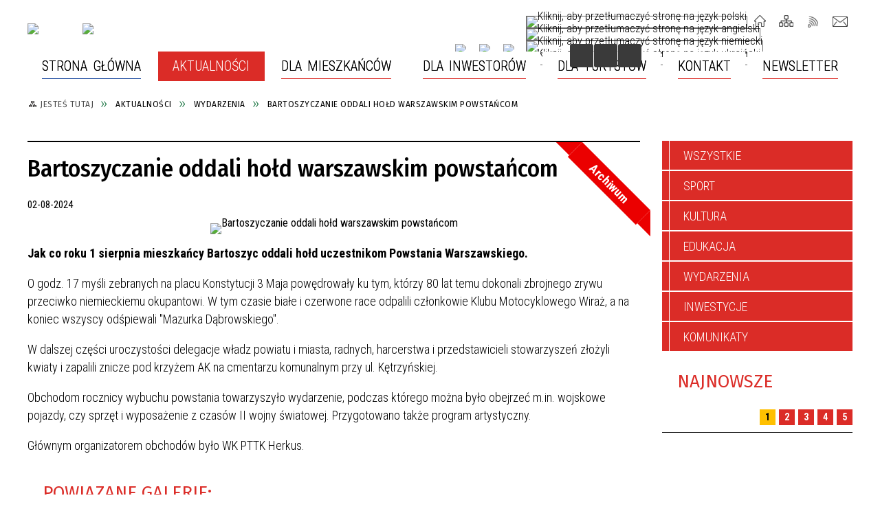

--- FILE ---
content_type: text/html; charset=utf-8
request_url: https://bartoszyce.pl/aktualnosc-956-bartoszyczanie_oddali_hold_warszawskim.html
body_size: 17972
content:
<!DOCTYPE html>
<html lang="pl"  itemscope="itemscope" itemtype="http://schema.org/WebPage" xmlns="http://www.w3.org/1999/xhtml">
    <head>
        <!-- METAS - - - - - - - - - - - - - - - - - - - - - - - - - - - - - -->
        <title itemprop="name">Bartoszyczanie oddali hołd warszawskim powstańcom - Aktualności - UM Bartoszyce</title>
<meta http-equiv="Content-Type" content="text/html; charset=utf-8">
	<meta name="title" content="Bartoszyczanie oddali hołd warszawskim powstańcom - Aktualności - UM Bartoszyce">
	<meta name="description" content="UM Bartoszyce">
	<meta name="keywords" content="UM Bartoszyce">
	<meta name="author" content="CONCEPT Intermedia www.sam3.pl">
	<meta name="robots" content="index, follow">
        <meta name="viewport" content="width=device-width" >        
        
        <!-- EXTERNALS - - - - - - - - - - - - - - - - - - - - - - - - - - - -->		
        <link rel="shortcut icon" href="/themes/skin_01/images/favicon.ico" >
        <link rel="alternate" type="application/rss+xml"  title="RSS 2.0" href="https://bartoszyce.pl/aktualnosci.xml">
		
		

		
        	<link rel="stylesheet" type="text/css" media="all" href="/themes/skin_01/css/common.css">
	<link rel="stylesheet" type="text/css" media="all" href="/css/concept.gallery.css">
	<link rel="stylesheet" type="text/css" media="all" href="/css/_global.css">
	<link rel="stylesheet" type="text/css" media="screen" href="/wcag_video_player/ableplayer.min.css">
	<link rel="stylesheet" type="text/css" media="all" href="/css/icons_library.css">
	<link rel="stylesheet" type="text/css" media="screen" href="/css/smoothness/jquery-ui-1.9.2.custom.min.css">
	<link rel="stylesheet" type="text/css" media="screen" href="/js/fancyBox/jquery.fancybox.css">
	<link rel="stylesheet" type="text/css" media="print" href="/css/print_strona.css">
	<link rel="stylesheet" type="text/css" media="all" href="/themes/skin_01/css/responsive.css">
	<link rel="stylesheet" type="text/css" media="all" href="/themes/skin_01/css/_multisite.css">
	<link rel="stylesheet" type="text/css" media="all" href="/css/concept-carousel.css">
	<link rel="stylesheet" type="text/css" media="screen" href="/themes/skin_01/css/custom_styles/glowny_custom_styles.css">

        <!-- JAVASCRIPTS - - - - - - - - - - - - - - - - - - - - - - - - - - -->
                <script src="/js/jquery/jquery-1.12.4.min.js"></script>
        <script src="/js/jquery/jquery-3.1.1.min.js"></script>
        <script src="/js/jquery/jquery-ui-1.9.2.custom.min.js"></script>
        <script src="/js/hammer.min.js"></script>
        <script src="/js/jquery/jquery.ui.datepicker.min.js"></script> 
        <script src="/js/jquery/jquery-ui-timepicker-addon.min.js"></script> 
        
        <script>
//<![CDATA[
document.write("<style>.zajawka { visibility: hidden; }</style>");
//]]>
</script>
        <!-- cdn for modernizr, if you haven't included it already -->
        <!-- script src="http://cdn.jsdelivr.net/webshim/1.12.4/extras/modernizr-custom.js"></script -->
        <!-- polyfiller file to detect and load polyfills -->
        <!-- script src="http://cdn.jsdelivr.net/webshim/1.12.4/polyfiller.js"></script -->

        

        <script>
        function get_upload_image_size(dimension)
        {
        if($dimension == 'x')
        return 277;
        else
        return 185;
        }
        </script>
        
        <script src="https://maps.googleapis.com/maps/api/js?v=3&amp;key=AIzaSyCjjJJQ3HLheV5IPQiCCWvME2ktgzS_UJE&amp;language=pl&amp;libraries=places,visualization,geometry"></script>
<script src="/js/../themes/skin_01/js/multisite.js"></script>
<script src="/js/menu.min.js"></script>
<script src="/js/functions.js"></script>
<script src="/js/jquery/concept-rotator.js"></script>
<script src="/js/jquery/jquery.easing.1.3.js"></script>
<script src="/js/gsap/TweenMax.min.js"></script>
<script src="/js/gsap/plugins/ScrollToPlugin.min.js"></script>
<script src="/js/gsap/plugins/CSSPlugin.min.js"></script>
<script src="/js/gsap/easing/EasePack.min.js"></script>
<script src="/js/concept.gallery.js?ver=3.0"></script>
<script src="/js/akceslab-ytplayer.js"></script>
<script src="/wcag_video_player/ableplayer.min.js"></script>
<script src="/wcag_video_player/thirdparty/js.cookie.js"></script>
<script src="/js/concept_carousel_v1_0.js"></script>
		
        <meta name=”deklaracja-dostępności” content=”/deklaracja_dostepnosci.html”>
    </head>
        
	<body class="module-aktualnosci action-show">
       
                <div class="page_title" style="display: none">
            UM Bartoszyce - bartoszyce.pl
<br><span class="data">Wygenerowano:&nbsp;24-01-2026</span>        </div>
        
        <h1 hidden>UM Bartoszyce - bartoszyce.pl
</h1>

        <div id="page_content">       
            <div id="overlay" onclick="clear_other_mobile_active_elements();toggle_body_overflow();"></div>
            <div id="page_container">                <table role="presentation" id="table_1" class="sekcja-paneli" style="width: 100%;">
<tbody>	<tr>
		<td id="PAN_HEAD" class="panel">
			<div>
<div class="wcag_links">
	<div class="links">
		<div class="hidden">
			<a href="#content" data-offset="-300" class="scroll_to">Przejdź do treści</a>
		</div>
		
		<div class="hidden"><div tabindex="0" onclick="jQuery('body').scrollTo('*[id^=\'search_comn_\']'); jQuery('*[id^=\'search_comn_\']').val('').focus();">Przejdź do Wyszukiwarki</div></div>
		<div class="hidden"><a class="mapa_strony" tabindex="0" href="/mapa_strony.html">Przejdź do mapy strony</a></div>
		<div class="hidden"><div tabindex="0" onclick="jQuery('body').scrollTo('*[id^=\'mainMenu_\']'); jQuery(':focusable', jQuery('*[id^=\'mainMenu_\']'))[0].focus();">Przejdź do Menu</div></div>
	</div>
</div>

<script>
	jQuery('.scroll_to').css('cursor' , 'pointer').click(function () {
	var target = jQuery(this).attr('href');
	jQuery('html, body').animate({
	scrollTop: jQuery(target).offset().top -140
	}, 1000);
	});
</script>



        
	

    <div class="miejsce-banerowe logo_w_naglowku " >
        <div class="pole-banerowe noprint" style="flex-grow: 1; " >
<a href="/" target="_self"><img src="/uploads/pub/img_files/img_15159/9e4a1259e193af6f49b3ef8fe99db8c60809da91.png" alt="logo w nagłówku" loading="lazy" title="" onclick="jQuery.ajax({
	type:'POST',
	url:'/banery/click/id/15159.html',
	dataType:'html'})"><span class="baner_title" style="display:none;">logo w nagłówku</span></a></div>
<div class="pole-banerowe noprint" style="flex-grow: 1; " >
<a href="/strona-3905-bartoszyce_w_sieci_miast_cittaslow.html" target="_blank"><img src="/uploads/pub/img_files/img_15670/8f5e8c43c0db8dd849c3391858c571488f9d246d.png" alt="cittaslow - kliknięcie spowoduje otwarcie nowego okna" loading="lazy" title="" onclick="jQuery.ajax({
	type:'POST',
	url:'/banery/click/id/15670.html',
	dataType:'html'})"><span class="baner_title" style="display:none;">cittaslow</span></a></div>
        </div>




    <div class="miejsce-banerowe logo_respo " >
        <div class="pole-banerowe noprint" style="flex-grow: 1; " >
<a href="/" target="_self"><img src="/uploads/pub/img_files/img_15222/ff8399471d5deac4c72479f30b432fe1e36eefd2.png" alt="logo w responsywnej wersji" loading="lazy" title="" onclick="jQuery.ajax({
	type:'POST',
	url:'/banery/click/id/15222.html',
	dataType:'html'})"><span class="baner_title" style="display:none;">logo w responsywnej wersji</span></a></div>
        </div>


<div class="translate-bar component" >
    
    <div id="google-translation-flags" class="notranslate">
        <span class="polski" title="Polski" tabindex="0" data-lng="pl"><img alt="Kliknij, aby przetłumaczyć stronę na język polski" src="/images/admin//lang_icons/ico_pl.gif"></span>
        <span class="angielski" title="Angielski" tabindex="0" data-lng="en"><img alt="Kliknij, aby przetłumaczyć stronę na język angielski" src="/images/admin/lang_icons/ico_en.gif"></span>     
		<span class="niemiecki" title="Niemiecki" tabindex="0" data-lng="de"><img alt="Kliknij, aby przetłumaczyć stronę na język niemiecki" src="/images/admin/lang_icons/ico_de.gif"></span>  
		<span class="ukraiński" title="Ukraiński" tabindex="0" data-lng="ua"><img alt="Kliknij, aby przetłumaczyć stronę na język ukraiński" src="/images/admin/lang_icons/ico_ua.gif"></span>	
    </div>
    
    <script>
        jQuery('#google-translation-flags span').click(function() {
          var lang = jQuery(this).attr('class');
          
          var $frame = jQuery('div[id^="goog-gt-"][class*="skiptranslate"] + div + iframe');
          
//          if(lang != 'polski')
          {
            if (!$frame.size())
            {
                alert("Error: Could not find Google translate frame.");
                return false;
            }
            
            jQuery('html').attr('lang', jQuery(this).attr('data-lng'));
            
            $frame.contents().find('span.text:contains('+lang+')').get(0).click();
          }
//          else
//          {  
//              var $frame = jQuery('.goog-te-banner-frame:first');
//              if (!$frame.size())
//              {
//                  alert("Error: Could not find Google translate frame.");
//                  return false;
//              }
//
//              jQuery('html').attr('lang', 'pl');
//              $frame.contents().find('.goog-close-link').get(0).click();
//          }
          
          return false;
        });
		
		jQuery(window).on("load", function () {
			jQuery('.translate-bar.component').css('min-width','0px');
		});
		
    </script>
    
    <div id="google_translate_element"></div>
    <script>
        function googleTranslateElementInit() {
                        new google.translate.TranslateElement({pageLanguage: 'pl', includedLanguages: 'af,ar,az,be,bg,bn,ca,cs,cy,da,de,el,en,eo,es,et,eu,fa,fi,fr,ga,gl,gu,hi,hr,ht,hu,hy,id,is,it,iw,ja,ka,kn,ko,la,lt,lv,mk,ms,mt,nl,no,pt,pl,ro,ru,sk,sl,sq,sr,sv,sw,ta,te,th,tl,tr,uk,ur,vi,yi,zh-CN,zh-TW', layout: google.translate.TranslateElement.InlineLayout.SIMPLE, autoDisplay: false}, 'google_translate_element');
                    }
    </script>
    <script src="https://translate.google.com/translate_a/element.js?cb=googleTranslateElementInit"></script>

</div>

<div class="noprint pole-banerowe">
<div class="topMenu_infobar">
    <div class="links">     

      <a href="/" class="home">Strona Główna</a>
		
      <a href="/mapa_strony.html" class="mapa_strony">Mapa Strony</a>
      
       <a href="/aktualnosci.xml" class="rss">RSS</a>
							
      <a href="/kontakt.html" class="poczta">Kontakt</a>     
      
      <div class="cl" style="float: none; height: 0;"></div>
        
    </div>
</div>
</div>
<div class="clr"></div>

    <div class="miejsce-banerowe ikonki_spolecznosciowe_w_naglowku " >
        <div class="pole-banerowe noprint" style="flex-grow: 1; " >
<a href="https://www.youtube.com/@bartoszycepl" target="_self"><img src="/uploads/pub/img_files/img_15196/f2.png" alt="Youtube" loading="lazy" title="Youtube" onclick="jQuery.ajax({
	type:'POST',
	url:'/banery/click/id/15196.html',
	dataType:'html'})"><span class="baner_title" style="display:none;">Youtube</span></a></div>
<div class="pole-banerowe noprint" style="flex-grow: 1; " >
<a href="https://www.facebook.com/UrzadMiasta.bartoszyce" target="_self"><img src="/uploads/pub/img_files/img_15197/f4.png" alt="Facebook" loading="lazy" title="Facebook" onclick="jQuery.ajax({
	type:'POST',
	url:'/banery/click/id/15197.html',
	dataType:'html'})"><span class="baner_title" style="display:none;">Facebook</span></a></div>
<div class="pole-banerowe noprint" style="flex-grow: 1; " >
<a href="https://bip.bartoszyce.pl/" target="_self"><img src="/uploads/pub/img_files/img_15198/f5.png" alt="BIP" loading="lazy" title="BIP" onclick="jQuery.ajax({
	type:'POST',
	url:'/banery/click/id/15198.html',
	dataType:'html'})"><span class="baner_title" style="display:none;">BIP</span></a></div>
        </div>


<script>
    function toggleGlobalPause()
    {
        globalPause = !globalPause;
        jQuery("#hyperss .slide-image").toggleClass("stopped");
        jQuery(".stop-anim").toggleClass("play");

        var x = jQuery(".stop-anim").text();

        if (x == 'Wznów animacje') {
            jQuery(".stop-anim").text("Zatrzymaj animacje");
            jQuery(".stop-anim").attr("title", "Zatrzymaj animacje");
        } else {
            jQuery(".stop-anim").text("Wznów animacje");
            jQuery(".stop-anim").attr("title", "Wznów animacje");
        }
    }
</script>	

<div class="accesible" >
   <div class="stop-anim" title="Zatrzymaj animacje" tabindex="0" onclick="toggleGlobalPause();">Zatrzymaj animacje</div>
        <div class="wheelchair" title="Informacje o dostępności" onclick="location = ('https://bartoszyce.pl/strona-1-informacje_o_dostepnosci.html');"></div>
    <div class="deklaracja_dostep" title="Deklaracja dostępności" onclick="location = ('https://bartoszyce.pl/deklaracja_dostepnosci.html');"></div>
    <div class="deaf" title="Informacje dla niesłyszących" onclick="location = ('https://bartoszyce.pl/strona-2-informacje_dla_nieslyszacych.html');"></div>
    <div class="contrast" title="Informacje o kontraście" onclick="location = ('https://bartoszyce.pl/strona-3-informacja_o_kontrascie.html');"></div>
    </div>

<section class="component wyszukiwarka-wrapper " >

            <header class="belka hidden-wcag">
            <h2 class="title"><span>Wyszukiwarka</span></h2>
        </header>
    
    <div class="comn-wyszukiwarka" role="search">
        
        
        <div id="search_box_comn_srch_2d783548ae092c9659de31af7f63e3a6">
            <span class="warning show-delayed">Twoja przeglądarka nie obsługuje JavaScript</span>
        </div>

        <div class="cl"></div>
    </div>

    <script>
//<![CDATA[
jQuery.ajax({
	type:'POST',
	url:'/Common/getSearchAllForm/disp/none/hash_id/comn_srch_2d783548ae092c9659de31af7f63e3a6.html',
	dataType:'html',
	success:function(data, textStatus){jQuery('#search_box_comn_srch_2d783548ae092c9659de31af7f63e3a6').html(data);},
	complete:function(XMLHttpRequest, textStatus){wcagstinks(jQuery("#adv_form")); updateAdvSearchWidth(); jQuery("#adv_form");}})
//]]>
</script>
</section>
<div class="cl"></div>
<nav class="glowneMenu" data-component-name="comn_mainmenu" id="mainMenu_b53d693462f343a99defe6e140bf1371-wrapper" aria-labelledby="mainMenu_b53d693462f343a99defe6e140bf1371-label">   
    <h2 id="mainMenu_b53d693462f343a99defe6e140bf1371-label" class="hidden-wcag">Menu główne 0</h2>
    <div class="okazja_top2"></div>
    <div class="okazja_top3"></div>
            <ul class="mainMenu simplified" id="comn_b53d693462f343a99defe6e140bf1371">
         <li class="block block_nr_1" id="comn_b53d693462f343a99defe6e140bf1371_pos_1" data-color="#DB2C27">
<a target="_self" class="menu-level-1 no-submenu" style="color:#fff; border-color:#DB2C27; background: #DB2C27;" href="/"><span class="menu_select_left" style="background:#DB2C27;"></span><span class="menu_select_right" style="background:#DB2C27;"></span><span class="menu_select_bottom" style="background:#DB2C27;"></span><span style="background:#DB2C27;" class="tytul_menu">Strona główna</span></a>
</li> <li class="block block_nr_2" id="comn_b53d693462f343a99defe6e140bf1371_pos_2" data-color="#DB2C27">
<a target="_self" class="menu-level-1 no-submenu" style="color:#fff; border-color:#DB2C27; background: #DB2C27;" href="/aktualnosci-lista.html"><span class="menu_select_left" style="background:#DB2C27;"></span><span class="menu_select_right" style="background:#DB2C27;"></span><span class="menu_select_bottom" style="background:#DB2C27;"></span><span style="background:#DB2C27;" class="tytul_menu">Aktualności</span></a>
</li> <li class="block block_nr_3" id="comn_b53d693462f343a99defe6e140bf1371_pos_3" data-color="#DB2C27">
<a target="_self" class="menu-level-1 with-submenu" style="color:#fff; border-color:#DB2C27; background: #DB2C27;" href="/strona-2566-dla_mieszkancow.html"><span class="menu_select_left" style="background:#DB2C27;"></span><span class="menu_select_right" style="background:#DB2C27;"></span><span class="menu_select_bottom" style="background:#DB2C27;"></span><span style="background:#DB2C27;" class="tytul_menu">Dla Mieszkańców</span></a>
<span class="main-menu-toggler" onclick="mainMenuTogglePosition(this);"></span><div class="sub-block-menu js-display-none" style="height: 0; background: #DB2C27; border-color: #DB2C27; ">
<h2 style="border-bottom-color: #DB2C27;  background-color: #DB2C27; ">Dla Mieszkańców</h2>
<ul class="level-1-wrapper">
<li class="level-1" style="color:#fff; background-color: #DB2C27;"><a target="_self" class="menu-level-2" href="/strona-3687-wladze_miasta.html"><span class="label" style="background: #DB2C27; border-color: #DB2C27;" title=""></span>Władze Miasta</a></li><li class="level-1" style="color:#fff; background-color: #DB2C27; "><a target="_self" class="menu-level-2" href="/strona-3689-rada_miasta_bartoszyce.html"><span class="label" style="background: #DB2C27; border-color: #DB2C27;" title=""></span>Rada Miasta Bartoszyce</a></li><li class="level-1" style="color:#fff; background-color: #DB2C27; "><a target="_self" class="menu-level-2" href="/strona-3690-urzad_miasta_wydzialy_telefony.html"><span class="label" style="background: #DB2C27; border-color: #DB2C27;" title=""></span>Urząd Miasta (wydziały, telefony)</a></li><li class="level-1" style="color:#fff; background-color: #DB2C27; "><a target="_self" class="menu-level-2" href="/strona-3691-herb_miasta_flaga_patronat_burmistrza.html"><span class="label" style="background: #DB2C27; border-color: #DB2C27;" title=""></span>Herb miasta, flaga, Patronat Burmistrza</a></li><li class="level-1" style="color:#fff; background-color: #DB2C27; "><a target="_self" class="menu-level-2" href="/strona-3692-budzet_obywatelski.html"><span class="label" style="background: #DB2C27; border-color: #DB2C27;" title=""></span>Budżet Obywatelski</a></li><li class="level-1" style="color:#fff; background-color: #DB2C27; "><a target="_self" class="menu-level-2" href="/strona-3693-pozyskane_fundusze_zewnetrzne.html"><span class="label" style="background: #DB2C27; border-color: #DB2C27;" title=""></span>Pozyskane fundusze zewnętrzne</a></li><li class="level-1" style="color:#fff; background-color: #DB2C27; "><a target="_self" class="menu-level-2" href="/strona-3694-straz_miejska.html"><span class="label" style="background: #DB2C27; border-color: #DB2C27;" title=""></span>Straż Miejska</a></li><li class="level-1" style="color:#fff; background-color: #DB2C27; "><a target="_self" class="menu-level-2" href="/strona-3718-gospodarka_odpadami.html"><span class="label" style="background: #DB2C27; border-color: #DB2C27;" title=""></span>Gospodarka odpadami</a></li><li class="level-1" style="color:#fff; background-color: #DB2C27; "><a target="_self" class="menu-level-2" href="/strona-3695-ochrona_zwierzat.html"><span class="label" style="background: #DB2C27; border-color: #DB2C27;" title=""></span>Ochrona zwierząt</a></li><li class="level-1" style="color:#fff; background-color: #DB2C27; "><a target="_self" class="menu-level-2" href="/strona-3696-rzadowy_program_czyste_powietrze.html"><span class="label" style="background: #DB2C27; border-color: #DB2C27;" title=""></span>Rządowy Program „Czyste Powietrze”</a></li><li class="level-1" style="color:#fff; background-color: #DB2C27; "><a target="_self" class="menu-level-2" href="/strona-3697-cmentarze.html"><span class="label" style="background: #DB2C27; border-color: #DB2C27;" title=""></span>Cmentarze</a></li><li class="level-1" style="color:#fff; background-color: #DB2C27; "><a target="_self" class="menu-level-2" href="/strona-3698-honorowi_obywatele.html"><span class="label" style="background: #DB2C27; border-color: #DB2C27;" title=""></span>Honorowi Obywatele</a></li><li class="level-1" style="color:#fff; background-color: #DB2C27; "><a target="_self" class="menu-level-2" href="/strona-3699-zasluzeni_dla_miasta.html"><span class="label" style="background: #DB2C27; border-color: #DB2C27;" title=""></span>Zasłużeni dla Miasta</a></li><li class="level-1" style="color:#fff; background-color: #DB2C27; "><a target="_self" class="menu-level-2" href="/strona-3700-miasta_partnerskie.html"><span class="label" style="background: #DB2C27; border-color: #DB2C27;" title=""></span>Miasta partnerskie </a></li><li class="level-1" style="color:#fff; background-color: #DB2C27; "><a target="_self" class="menu-level-2" href="/strona-3713-inwestycje.html"><span class="label" style="background: #DB2C27; border-color: #DB2C27;" title=""></span>Inwestycje</a></li><li class="level-1" style="color:#fff; background-color: #DB2C27; "><a target="_self" class="menu-level-2" href="/strona-3821-organizacje_pozarzadowe.html"><span class="label" style="background: #DB2C27; border-color: #DB2C27;" title=""></span>Organizacje pozarządowe</a></li><li class="level-1" style="color:#fff; background-color: #DB2C27; "><a target="_self" class="menu-level-2" href="/strona-3822-gdzie_szukac_pomocy.html"><span class="label" style="background: #DB2C27; border-color: #DB2C27;" title=""></span>Gdzie szukać pomocy?</a></li><li class="level-1" style="color:#fff; background-color: #DB2C27; "><a target="_self" class="menu-level-2" href="/strona-3885-przyjecia_interesantow.html"><span class="label" style="background: #DB2C27; border-color: #DB2C27;" title=""></span>Przyjęcia interesantów</a></li><li class="level-1" style="color:#fff; background-color: #DB2C27; "><a target="_self" class="menu-level-2" href="/strona-3914-zarzadzanie_kryzysowe.html"><span class="label" style="background: #DB2C27; border-color: #DB2C27;" title=""></span>Zarządzanie Kryzysowe</a></li><li class="level-1" style="color:#fff; background-color: #DB2C27; "><a target="_self" class="menu-level-2" href="/strona-3915-ochrona_ludnosci_i_obrona_cywilna.html"><span class="label" style="background: #DB2C27; border-color: #DB2C27;" title=""></span>Ochrona ludności i obrona cywilna</a></li><li class="level-1" style="color:#fff; background-color: #DB2C27; "><a target="_self" class="menu-level-2" href="/strona-3921-kasa.html"><span class="label" style="background: #DB2C27; border-color: #DB2C27;" title=""></span>Kasa</a></li></ul><div tabindex="0" class="sub-menu-closer" id="submenu-closer-comn_b53d693462f343a99defe6e140bf1371_pos_3" style="color: #DB2C27; "></div></div>
                                        <script>
                        var el_comn_b53d693462f343a99defe6e140bf1371_pos_3 = document.getElementById("comn_b53d693462f343a99defe6e140bf1371_pos_3");
                        mouseMenuNavigation(el_comn_b53d693462f343a99defe6e140bf1371_pos_3, "comn_b53d693462f343a99defe6e140bf1371_pos_3", 1);
                    </script>
            
                    </li> <li class="block block_nr_4" id="comn_b53d693462f343a99defe6e140bf1371_pos_4" data-color="#DB2C27">
<a target="_self" class="menu-level-1 no-submenu" style="color:#fff; border-color:#DB2C27; background: #DB2C27;" href="/strona-3786-dla_inwestorow.html"><span class="menu_select_left" style="background:#DB2C27;"></span><span class="menu_select_right" style="background:#DB2C27;"></span><span class="menu_select_bottom" style="background:#DB2C27;"></span><span style="background:#DB2C27;" class="tytul_menu">Dla Inwestorów</span></a>
</li> <li class="block block_nr_5" id="comn_b53d693462f343a99defe6e140bf1371_pos_5" data-color="#DB2C27">
<a target="_self" class="menu-level-1 with-submenu" style="color:#fff; border-color:#DB2C27; background: #DB2C27;" href="/strona-13-dla_turystow.html"><span class="menu_select_left" style="background:#DB2C27;"></span><span class="menu_select_right" style="background:#DB2C27;"></span><span class="menu_select_bottom" style="background:#DB2C27;"></span><span style="background:#DB2C27;" class="tytul_menu">Dla Turystów</span></a>
<span class="main-menu-toggler" onclick="mainMenuTogglePosition(this);"></span><div class="sub-block-menu js-display-none" style="height: 0; background: #DB2C27; border-color: #DB2C27; ">
<h2 style="border-bottom-color: #DB2C27;  background-color: #DB2C27; ">Dla Turystów</h2>
<ul class="level-1-wrapper">
<li class="level-1" style="color:#fff; background-color: #DB2C27;"><a target="_self" class="menu-level-2" href="/strona-3705-warto_zobaczyc.html"><span class="label" style="background: #DB2C27; border-color: #DB2C27;" title=""></span>Warto zobaczyć</a></li><li class="level-1" style="color:#fff; background-color: #DB2C27; "><a target="_self" class="menu-level-2" href="/strona-3706-splywy_rzeka_lyna.html"><span class="label" style="background: #DB2C27; border-color: #DB2C27;" title=""></span>Spływy rzeką Łyną</a></li><li class="level-1" style="color:#fff; background-color: #DB2C27; "><a target="_self" class="menu-level-2" href="/strona-3707-turystyka_rowerowa.html"><span class="label" style="background: #DB2C27; border-color: #DB2C27;" title=""></span>Turystyka rowerowa</a></li><li class="level-1" style="color:#fff; background-color: #DB2C27; "><a target="_self" class="menu-level-2" href="/strona-3708-gdzie_spac.html"><span class="label" style="background: #DB2C27; border-color: #DB2C27;" title=""></span>Gdzie spać?</a></li><li class="level-1" style="color:#fff; background-color: #DB2C27; "><a target="_self" class="menu-level-2" href="/strona-3709-gdzie_zjesc.html"><span class="label" style="background: #DB2C27; border-color: #DB2C27;" title=""></span>Gdzie zjeść?</a></li><li class="level-1" style="color:#fff; background-color: #DB2C27; "><a target="_self" class="menu-level-2" href="/strona-3710-rys_historyczny.html"><span class="label" style="background: #DB2C27; border-color: #DB2C27;" title=""></span>Rys historyczny</a></li><li class="level-1" style="color:#fff; background-color: #DB2C27; "><a target="_self" class="menu-level-2" href="/strona-3712-miasto_trzech_kultur.html"><span class="label" style="background: #DB2C27; border-color: #DB2C27;" title=""></span>Miasto Trzech Kultur</a></li><li class="level-1" style="color:#fff; background-color: #DB2C27; "><a target="_self" class="menu-level-2" href="/strona-3860-bartoszyckie_centrum_informacji.html"><span class="label" style="background: #DB2C27; border-color: #DB2C27;" title=""></span>Bartoszyckie Centrum Informacji Turystycznej</a></li><li class="level-1" style="color:#fff; background-color: #DB2C27; "><a target="_self" class="menu-level-2" href="/strona-3905-bartoszyce_w_sieci_miast_cittaslow.html"><span class="label" style="background: #DB2C27; border-color: #DB2C27;" title=""></span>Bartoszyce w sieci miast Cittaslow</a></li></ul><div tabindex="0" class="sub-menu-closer" id="submenu-closer-comn_b53d693462f343a99defe6e140bf1371_pos_5" style="color: #DB2C27; "></div></div>
                                        <script>
                        var el_comn_b53d693462f343a99defe6e140bf1371_pos_5 = document.getElementById("comn_b53d693462f343a99defe6e140bf1371_pos_5");
                        mouseMenuNavigation(el_comn_b53d693462f343a99defe6e140bf1371_pos_5, "comn_b53d693462f343a99defe6e140bf1371_pos_5", 1);
                    </script>
            
                    </li> <li class="block block_nr_6" id="comn_b53d693462f343a99defe6e140bf1371_pos_6" data-color="#DB2C27">
<a target="_self" class="menu-level-1 no-submenu" style="color:#fff; border-color:#DB2C27; background: #DB2C27;" href="/strona-2556-kontakt.html"><span class="menu_select_left" style="background:#DB2C27;"></span><span class="menu_select_right" style="background:#DB2C27;"></span><span class="menu_select_bottom" style="background:#DB2C27;"></span><span style="background:#DB2C27;" class="tytul_menu">Kontakt</span></a>
</li> <li class="block block_nr_7" id="comn_b53d693462f343a99defe6e140bf1371_pos_7" data-color="#DB2C27">
<a target="_self" class="menu-level-1 no-submenu" style="color:#fff; border-color:#DB2C27; background: #DB2C27;" href="/newsletter.html"><span class="menu_select_left" style="background:#DB2C27;"></span><span class="menu_select_right" style="background:#DB2C27;"></span><span class="menu_select_bottom" style="background:#DB2C27;"></span><span style="background:#DB2C27;" class="tytul_menu">Newsletter</span></a>
</li>        </ul>
		
		                <script>
//<![CDATA[
                var candidate = document.getElementById('comn_b53d693462f343a99defe6e140bf1371_pos_2');
                candidate.className += ' sel';
        
//]]>
</script>                <script>
//<![CDATA[
window.onscroll = function() { menuDocking("comn_b53d693462f343a99defe6e140bf1371");}; 
//]]>
</script><script>
//<![CDATA[
window.onresize = function() { menuDocking("comn_b53d693462f343a99defe6e140bf1371");}; 
//]]>
</script> 		
    </nav>
<div class="cl"></div>			</div>
		</td>
	</tr>
	<tr>
		<td id="PAN_HEAD_2" class="panel">
			<div>
<nav class="navigator" id="breadcrumbs" aria-labelledby="breadcrumbs-label">
    <h2 id="breadcrumbs-label" class="hidden-wcag">Breadcrumbs</h2>
    
    <ul itemscope itemtype="http://schema.org/BreadcrumbList">
        
    <li itemprop="itemListElement" itemscope itemtype="http://schema.org/ListItem"><a class="navigator_home" property="item" typeof="WebPage" itemprop="item" itemtype="https://schema.org/Thing" itemscope="itemscope" href="/mapa_strony.html"><span itemprop="name">Jesteś tutaj</span></a><meta itemprop="position" content="1"></li><li itemprop="itemListElement" itemscope itemtype="http://schema.org/ListItem"><a property="item" typeof="WebPage" itemprop="item" itemtype="https://schema.org/Thing" itemscope="itemscope" href="/aktualnosci-lista.html"><span itemprop="name">Aktualności</span></a><meta itemprop="position" content="2"></li><li itemprop="itemListElement" itemscope itemtype="http://schema.org/ListItem"><a property="item" typeof="WebPage" itemprop="item" itemtype="https://schema.org/Thing" itemscope="itemscope" href="/aktualnosci-236-wydarzenia.html"><span itemprop="name">Wydarzenia</span></a><meta itemprop="position" content="3"></li><li itemprop="itemListElement" itemscope itemtype="http://schema.org/ListItem"><a property="item" typeof="WebPage" itemprop="item" itemtype="https://schema.org/Thing" itemscope="itemscope" href="/aktualnosc-956-bartoszyczanie_oddali_hold_warszawskim.html"><span itemprop="name">Bartoszyczanie oddali hołd warszawskim powstańcom</span></a><meta itemprop="position" content="4"></li>        
    </ul>

</nav>


    <div class="miejsce-banerowe baner_pod_navigatorem puste" >
                </div>


			</div>
		</td>
	</tr>
</tbody></table>
<table role="presentation" id="table_2" class="sekcja-paneli" style="width: 100%;">
<tbody>	<tr>
		<td id="PAN_1" class="panel">
			<div>


    <div class="miejsce-banerowe baner_w_centralnym_panelu_na_gorze puste" >
                </div>


				<div id='content'><div class="messages">
            
    
    
    </div>

<article itemscope itemtype="http://schema.org/NewsArticle" itemid="news-956">

    <meta itemprop="description" content="Jak co roku 1 sierpnia mieszkańcy Bartoszyc oddali hołd uczestnikom Powstania Warszawskiego. O godz. 17 myśli zebranych na placu Konstytucji 3 Maja powędrowały ku tym, którzy 80 lat temu dokonali zbrojnego zrywu przeciwko niemieckiemu okupantowi.">
    <meta itemprop="datePublished" content="2024-08-02T08:30:36+02:00">

    <header>

        <span class="etykieta_zajawka">
            <span class="label" style="background: #DB2C27; border-color: #DB2C27;" title=""></span>        </span>	

        <h2 class="title" itemprop="headline">
            Bartoszyczanie oddali hołd warszawskim powstańcom        </h2>
    </header>

    
    <span class="info"><strong aria-hidden="true" class="date" title="Data publikacji">02-08-2024</strong><strong class="hidden-wcag" >Data publikacji, 02-08-2024</strong><span class="info_seperator" aria-hidden="true">,</span> <strong aria-hidden="true" class="author" title="Autor">Grzegorz  Kwakszys</strong><strong class="hidden-wcag" >Autor, Grzegorz  Kwakszys</strong><span class="info_seperator" aria-hidden="true">,</span> <strong aria-hidden="true" class="views" title="Liczba wyświetleń">1290</strong><strong class="hidden-wcag" >Ilość wyświetleń, 1290</strong></span>                    

                
			<span class="grafika_tresc" style="max-width:891px">           
				<a class="fancybox" href="/uploads/pub/news/news_956/zajawki/654934dca1889ffb159312b785129fd3de3144af.jpg"><img alt="Bartoszyczanie oddali hołd warszawskim powstańcom" style="max-width: 891px; height: auto;" itemprop="image" src="https://bartoszyce.pl/uploads/pub/news/news_956/zajawki/normal_654934dca1889ffb159312b785129fd3de3144af.jpg"></a>				
									<div class="article-archived">Archiwum</div>
								
			</span>
		
    <div class="tresc" itemprop="articleBody">
        <p><strong>Jak co roku 1 sierpnia mieszkańcy Bartoszyc oddali hołd uczestnikom Powstania Warszawskiego.</strong></p>
<p>O godz. 17 myśli zebranych na placu Konstytucji 3 Maja powędrowały ku tym, kt&oacute;rzy 80 lat temu dokonali zbrojnego zrywu przeciwko niemieckiemu okupantowi. W tym czasie białe i czerwone race odpalili członkowie Klubu Motocyklowego Wiraż, a na koniec wszyscy odśpiewali "Mazurka Dąbrowskiego".</p>
<p>W dalszej części uroczystości delegacje władz powiatu i miasta, radnych, harcerstwa i przedstawicieli stowarzyszeń złożyli kwiaty i zapalili znicze pod krzyżem AK na cmentarzu komunalnym przy ul. Kętrzyńskiej.</p>
<p>Obchodom rocznicy wybuchu powstania towarzyszyło wydarzenie, podczas kt&oacute;rego można było obejrzeć m.in. wojskowe pojazdy, czy sprzęt i wyposażenie z czas&oacute;w II wojny światowej. Przygotowano także program artystyczny.</p>
<p>Gł&oacute;wnym organizatorem obchod&oacute;w było WK PTTK Herkus.</p>    </div>

    <aside class="left" style="max-width:100%;">
        
    <section class="powiazane" data-component-name="galp_powiazane_galerie" id="galp_d8b5fb6ddaadcabbe745b8333a46a5e5"> 

        <header class="belka">
            <h2 class="title">
                <span>Powiązane galerie:</span>
            </h2>
        </header>

        <ul class="powiazane-galerie-list"><li class="powiazane-galerie-wrapper"><h3><a href="/galerie-367-obchody_w_bartoszycach_80_rocznicy.html">Obchody w Bartoszycach 80. rocznicy wybuchu Powstania Warszawskiego</a></h3><div class="galeria-wstrzyknieta">    
    <p class="gal-inj tiles">
        <span id="g_367_6969" class="concept-gallery">
                
                            <img class="itemGallery concept-gallery-properties" src="/images-design/concept_gallery-icon-tinymce-tiles.jpg" alt="Obchody w Bartoszycach 80. rocznicy wybuchu Powstania Warszawskiego" title="Obchody w Bartoszycach 80. rocznicy wybuchu Powstania Warszawskiego" data-mce-params="gallery:367;type:tiles;preview:0;rowLimit:0;thumbHeight:185;thumbWidth:0;salt:6969;alignThumbnails:justify;inlineSlideshowPhotoFormat:1;thumbnailTitles:hidden;view_id:4;inj_slideshow_time:10;inj_slideshow_start:false;inj_gal_gname:false;inj_gal_fname:false;prefix:mini" >
                            
                            <span class="preloaded-photos">                    
                <!--<ul class="preloaded-photos">-->
                                        <!--<li>-->
                        <img style="max-width: 277px; max-height: 185px; " alt="" src="/uploads/pub/galp/gal_367/media/mini_3862571f444d5230c7cb1030dec5086974f0e09b.jpg">                    <!--</li>-->
                                        <!--<li>-->
                        <img style="max-width: 277px; max-height: 185px; " alt="" src="/uploads/pub/galp/gal_367/media/mini_79320d116daf0cb9f31b23c6fce287bca0885b2c.jpg">                    <!--</li>-->
                                        <!--<li>-->
                        <img style="max-width: 277px; max-height: 185px; " alt="" src="/uploads/pub/galp/gal_367/media/mini_26dcca8af93e85b0b9babfa655ca19f8ef90518f.jpg">                    <!--</li>-->
                                        <!--<li>-->
                        <img style="max-width: 277px; max-height: 185px; " alt="" src="/uploads/pub/galp/gal_367/media/mini_037c3532f171c2c8b4152207fa2eb71a21168e70.jpg">                    <!--</li>-->
                                        <!--<li>-->
                        <img style="max-width: 277px; max-height: 185px; " alt="" src="/uploads/pub/galp/gal_367/media/mini_cc274625e2715020855b8a292977f479bd7c1005.jpg">                    <!--</li>-->
                                        <!--<li>-->
                        <img style="max-width: 277px; max-height: 185px; " alt="" src="/uploads/pub/galp/gal_367/media/mini_b41f3c8615062b9c9b77c8d0ae50fe395ccec6f7.jpg">                    <!--</li>-->
                                        <!--<li>-->
                        <img style="max-width: 277px; max-height: 185px; " alt="" src="/uploads/pub/galp/gal_367/media/mini_e94df3d68b0fc31078f40d43da5f33db56593d83.jpg">                    <!--</li>-->
                                        <!--<li>-->
                        <img style="max-width: 277px; max-height: 185px; " alt="" src="/uploads/pub/galp/gal_367/media/mini_688895680383c46713bf4389c43718e604714335.jpg">                    <!--</li>-->
                                        <!--<li>-->
                        <img style="max-width: 277px; max-height: 185px; " alt="" src="/uploads/pub/galp/gal_367/media/mini_da1efb09ceb3500f3d8f9a0f25162669ea21f042.jpg">                    <!--</li>-->
                                        <!--<li>-->
                        <img style="max-width: 277px; max-height: 185px; " alt="" src="/uploads/pub/galp/gal_367/media/mini_ba888bebb4c238a625430ff1676993faed343203.jpg">                    <!--</li>-->
                                        <!--<li>-->
                        <img style="max-width: 277px; max-height: 185px; " alt="" src="/uploads/pub/galp/gal_367/media/mini_48377c72840be56170edb8cb6304477616cd1b23.jpg">                    <!--</li>-->
                                        <!--<li>-->
                        <img style="max-width: 277px; max-height: 185px; " alt="" src="/uploads/pub/galp/gal_367/media/mini_afc12c40156b2addfdd6876affea0126bc3eee62.jpg">                    <!--</li>-->
                                        <!--<li>-->
                        <img style="max-width: 277px; max-height: 185px; " alt="" src="/uploads/pub/galp/gal_367/media/mini_5148b9294e64c888c626a346d873c6935530f6ee.jpg">                    <!--</li>-->
                                        <!--<li>-->
                        <img style="max-width: 277px; max-height: 185px; " alt="" src="/uploads/pub/galp/gal_367/media/mini_3d290cf90979782530fea25acefc1673636a0a33.jpg">                    <!--</li>-->
                                        <!--<li>-->
                        <img style="max-width: 277px; max-height: 185px; " alt="" src="/uploads/pub/galp/gal_367/media/mini_0d31ece543a6eba02b238c3760a105847f996164.jpg">                    <!--</li>-->
                                        <!--<li>-->
                        <img style="max-width: 277px; max-height: 185px; " alt="" src="/uploads/pub/galp/gal_367/media/mini_61ce004545bd1f5adc06154a5ef07d5f628e84c6.jpg">                    <!--</li>-->
                                        <!--<li>-->
                        <img style="max-width: 277px; max-height: 185px; " alt="" src="/uploads/pub/galp/gal_367/media/mini_37b9dfca0ba068667cca1c3b694c809082c1e5f8.jpg">                    <!--</li>-->
                                        <!--<li>-->
                        <img style="max-width: 277px; max-height: 185px; " alt="" src="/uploads/pub/galp/gal_367/media/mini_4e99bac469d1e8cfc3fe75ad696639267ffbe49c.jpg">                    <!--</li>-->
                                        <!--<li>-->
                        <img style="max-width: 277px; max-height: 185px; " alt="" src="/uploads/pub/galp/gal_367/media/mini_a242a7122035cc40c3763f47a69c2a8160628d16.jpg">                    <!--</li>-->
                                        <!--<li>-->
                        <img style="max-width: 277px; max-height: 185px; " alt="" src="/uploads/pub/galp/gal_367/media/mini_416d000254744be5135886439ab7f8e5ec6a5da7.jpg">                    <!--</li>-->
                                        <!--<li>-->
                        <img style="max-width: 277px; max-height: 185px; " alt="" src="/uploads/pub/galp/gal_367/media/mini_702a1779e167015b844fa43bfb135bb2884aa791.jpg">                    <!--</li>-->
                                        <!--<li>-->
                        <img style="max-width: 277px; max-height: 185px; " alt="" src="/uploads/pub/galp/gal_367/media/mini_f37946c88c74f85f7e831dc236246eb48acdbb13.jpg">                    <!--</li>-->
                                        <!--<li>-->
                        <img style="max-width: 277px; max-height: 185px; " alt="" src="/uploads/pub/galp/gal_367/media/mini_36f626132f50d646353c3641338ba6e301ccfb23.jpg">                    <!--</li>-->
                                        <!--<li>-->
                        <img style="max-width: 277px; max-height: 185px; " alt="" src="/uploads/pub/galp/gal_367/media/mini_1b8f4895da996417e32f1a45d9044b7f1c1ca5e8.jpg">                    <!--</li>-->
                                        <!--<li>-->
                        <img style="max-width: 277px; max-height: 185px; " alt="" src="/uploads/pub/galp/gal_367/media/mini_8526fba1e236a384d053b45ceb3c4a98b7018471.jpg">                    <!--</li>-->
                                        <!--<li>-->
                        <img style="max-width: 277px; max-height: 185px; " alt="" src="/uploads/pub/galp/gal_367/media/mini_370bef3e6106366e326c1303c5cf4b49b39a69fe.jpg">                    <!--</li>-->
                                        <!--<li>-->
                        <img style="max-width: 277px; max-height: 185px; " alt="" src="/uploads/pub/galp/gal_367/media/mini_7b9d98d13f76b8029b9cd135b15445e2fed83305.jpg">                    <!--</li>-->
                                        <!--<li>-->
                        <img style="max-width: 277px; max-height: 185px; " alt="" src="/uploads/pub/galp/gal_367/media/mini_59f8f972e58a6cb020cfbf6931eebc27f19acf0a.jpg">                    <!--</li>-->
                                        <!--<li>-->
                        <img style="max-width: 277px; max-height: 185px; " alt="" src="/uploads/pub/galp/gal_367/media/mini_5e8796f893275c09ec3aa7e766df3a71123365c1.jpg">                    <!--</li>-->
                                        <!--<li>-->
                        <img style="max-width: 277px; max-height: 185px; " alt="" src="/uploads/pub/galp/gal_367/media/mini_ba6a29f1145af653b090450d107b1162b0e1b5a8.jpg">                    <!--</li>-->
                                        <!--<li>-->
                        <img style="max-width: 277px; max-height: 185px; " alt="" src="/uploads/pub/galp/gal_367/media/mini_6f42b3e313e50ff682be4b0419743d70f7954577.jpg">                    <!--</li>-->
                                        <!--<li>-->
                        <img style="max-width: 277px; max-height: 185px; " alt="" src="/uploads/pub/galp/gal_367/media/mini_a6fbd660a1c29806544ae1ec229093fec99b0e87.jpg">                    <!--</li>-->
                                        <!--<li>-->
                        <img style="max-width: 277px; max-height: 185px; " alt="" src="/uploads/pub/galp/gal_367/media/mini_b0e60f8ac5e34c60afd05ab1f3d8d0d2cd8e63ee.jpg">                    <!--</li>-->
                                        <!--<li>-->
                        <img style="max-width: 277px; max-height: 185px; " alt="" src="/uploads/pub/galp/gal_367/media/mini_ad8e7e79a4ff711484964f7fa39523aa6a9433c2.jpg">                    <!--</li>-->
                                        <!--<li>-->
                        <img style="max-width: 277px; max-height: 185px; " alt="" src="/uploads/pub/galp/gal_367/media/mini_cdfcd7bde0fa7689ef1b0bc48111f34c0eb50358.jpg">                    <!--</li>-->
                                        <!--<li>-->
                        <img style="max-width: 277px; max-height: 185px; " alt="" src="/uploads/pub/galp/gal_367/media/mini_e8ff53894c95ef3c8bc8a5e2ba31d01fdbff4264.jpg">                    <!--</li>-->
                                        <!--<li>-->
                        <img style="max-width: 277px; max-height: 185px; " alt="" src="/uploads/pub/galp/gal_367/media/mini_622e874407417fdbc85149eafd2842903c313525.jpg">                    <!--</li>-->
                                        <!--<li>-->
                        <img style="max-width: 277px; max-height: 185px; " alt="" src="/uploads/pub/galp/gal_367/media/mini_7932a555a5db62aa49adea2a5285ad694a34de58.jpg">                    <!--</li>-->
                                        <!--<li>-->
                        <img style="max-width: 277px; max-height: 185px; " alt="" src="/uploads/pub/galp/gal_367/media/mini_99d70f639d5d9a7359ad3e6733465709614a4cb4.jpg">                    <!--</li>-->
                                        <!--<li>-->
                        <img style="max-width: 277px; max-height: 185px; " alt="" src="/uploads/pub/galp/gal_367/media/mini_9aa12306b3e9219bd53890bc19e79a9598430914.jpg">                    <!--</li>-->
                                        <!--<li>-->
                        <img style="max-width: 277px; max-height: 185px; " alt="" src="/uploads/pub/galp/gal_367/media/mini_c0fd9a4c39e0c75018e25c615bf27f5d076ba2c5.jpg">                    <!--</li>-->
                                        <!--<li>-->
                        <img style="max-width: 277px; max-height: 185px; " alt="" src="/uploads/pub/galp/gal_367/media/mini_a11ba42b62d555969301be0102ddae8a636111ee.jpg">                    <!--</li>-->
                                        <!--<li>-->
                        <img style="max-width: 277px; max-height: 185px; " alt="" src="/uploads/pub/galp/gal_367/media/mini_71691ec41eec40030c761534492bb7986ba6b175.jpg">                    <!--</li>-->
                                        <!--<li>-->
                        <img style="max-width: 277px; max-height: 185px; " alt="" src="/uploads/pub/galp/gal_367/media/mini_2e0931e255cecfe866d99936275517a8ebadf7b0.jpg">                    <!--</li>-->
                                        <!--<li>-->
                        <img style="max-width: 277px; max-height: 185px; " alt="" src="/uploads/pub/galp/gal_367/media/mini_86703f78dd955e9ec72834316ab426ff2fe38a6e.jpg">                    <!--</li>-->
                                        <!--<li>-->
                        <img style="max-width: 277px; max-height: 185px; " alt="" src="/uploads/pub/galp/gal_367/media/mini_8e76620ed9c40040692019ab0e8d044089c000be.jpg">                    <!--</li>-->
                                        <!--<li>-->
                        <img style="max-width: 277px; max-height: 185px; " alt="" src="/uploads/pub/galp/gal_367/media/mini_0c458b7a3393f6d06258daa57577d0948e0a57f8.jpg">                    <!--</li>-->
                                        <!--<li>-->
                        <img style="max-width: 277px; max-height: 185px; " alt="" src="/uploads/pub/galp/gal_367/media/mini_c2cef244ba13174703d05b8479ae44c6863eb8a2.jpg">                    <!--</li>-->
                                        <!--<li>-->
                        <img style="max-width: 277px; max-height: 185px; " alt="" src="/uploads/pub/galp/gal_367/media/mini_edc135c69972f38573d1d44a3156a18a30dbd304.jpg">                    <!--</li>-->
                                        <!--<li>-->
                        <img style="max-width: 277px; max-height: 185px; " alt="" src="/uploads/pub/galp/gal_367/media/mini_84f51bcd37ec82dfee72a080b51c2f6189274d2b.jpg">                    <!--</li>-->
                                        <!--<li>-->
                        <img style="max-width: 277px; max-height: 185px; " alt="" src="/uploads/pub/galp/gal_367/media/mini_ff2843cb1c8249b80aa9ebf797ff2bf9baa34d7d.jpg">                    <!--</li>-->
                                        <!--<li>-->
                        <img style="max-width: 277px; max-height: 185px; " alt="" src="/uploads/pub/galp/gal_367/media/mini_fc00290705918b5e5496a5d8095fb00525bd9951.jpg">                    <!--</li>-->
                                        <!--<li>-->
                        <img style="max-width: 277px; max-height: 185px; " alt="" src="/uploads/pub/galp/gal_367/media/mini_43ff83636e1cee9fed4afe1f4c2d602940ae2af7.jpg">                    <!--</li>-->
                                        <!--<li>-->
                        <img style="max-width: 277px; max-height: 185px; " alt="" src="/uploads/pub/galp/gal_367/media/mini_7c6c5cd8283d4c1a7eb1133a2e48ecca99a96677.jpg">                    <!--</li>-->
                                        <!--<li>-->
                        <img style="max-width: 277px; max-height: 185px; " alt="" src="/uploads/pub/galp/gal_367/media/mini_b28f9272572a0865af27f6ddde1267a34ce6d9a2.jpg">                    <!--</li>-->
                                        <!--<li>-->
                        <img style="max-width: 277px; max-height: 185px; " alt="" src="/uploads/pub/galp/gal_367/media/mini_5b0104e297272535a540be5ece16c52640579e20.jpg">                    <!--</li>-->
                                        <!--<li>-->
                        <img style="max-width: 277px; max-height: 185px; " alt="" src="/uploads/pub/galp/gal_367/media/mini_f4a1be296ec0b9b645a3d5996304fa87e774e5bb.jpg">                    <!--</li>-->
                                        <!--<li>-->
                        <img style="max-width: 277px; max-height: 185px; " alt="" src="/uploads/pub/galp/gal_367/media/mini_32da7542afaa6e434e188c7bdc648451a465e4d5.jpg">                    <!--</li>-->
                                        <!--<li>-->
                        <img style="max-width: 277px; max-height: 185px; " alt="" src="/uploads/pub/galp/gal_367/media/mini_32c9ffe0551cce3efbd2896264594882e68fdb30.jpg">                    <!--</li>-->
                                        <!--<li>-->
                        <img style="max-width: 277px; max-height: 185px; " alt="" src="/uploads/pub/galp/gal_367/media/mini_fc3d4835f51601c7179104d995f6ce7d4e9cdf6c.jpg">                    <!--</li>-->
                                        <!--<li>-->
                        <img style="max-width: 277px; max-height: 185px; " alt="" src="/uploads/pub/galp/gal_367/media/mini_109114afb7cb463f9cc7c2f5d7b30c8ee8e8d2eb.jpg">                    <!--</li>-->
                                        <!--<li>-->
                        <img style="max-width: 277px; max-height: 185px; " alt="" src="/uploads/pub/galp/gal_367/media/mini_f7e004b89111393f3baab5bde7b781f583d73fb8.jpg">                    <!--</li>-->
                                        <!--<li>-->
                        <img style="max-width: 277px; max-height: 185px; " alt="" src="/uploads/pub/galp/gal_367/media/mini_8fe014960872703ae91f385b3f8c5e9922547cee.jpg">                    <!--</li>-->
                                        <!--<li>-->
                        <img style="max-width: 277px; max-height: 185px; " alt="" src="/uploads/pub/galp/gal_367/media/mini_4020a90c44c916d5cb402d2ada0b1cd302dc13e1.jpg">                    <!--</li>-->
                                    <!--</ul>-->
                </span>
        </span>
    </p>    
</div>
   
</li></ul>    </section>

       
    </aside>
	
	


    <footer class="bottom">
        
                                    <ul class="actions">
			<li class="next" title="Przejdź do następnej aktualności" onclick="location=('/aktualnosc-1409-rozpoczynamy_internetowe_glosowanie_na.html');"><span class="hidden-wcag">Przejdź do - aktualność </span>Następna</li>
		<li title="Pobierz plik Pdf z treścią" class="pdf" onclick="location=('https://converter.sam3.pl/convert.php?url=https://bartoszyce.pl/aktualnosc-956-bartoszyczanie_oddali_hold_warszawskim.html&amp;title=Bartoszyczanie_oddali_hold_warszawskim_powstancom');"><span class="hidden-wcag">Pobierz artykuł w formie pliku </span>Pdf</li>					<li class="print" title="Drukuj treść" onclick="window.print();">Drukuj<span class="hidden-wcag"> treść tego artykułu</span></li>
			<li class="back" title="Powrót" onclick="history.back();">Powrót<span class="hidden-wcag"> do poprzedniej strony</span></li>
			<li class="zglos" title="Kontakt" onclick="location=('/kontakt.html');">Kontakt<span class="hidden-wcag"> na stronie Kontakt</span></li>
	                
</ul>        <div class="cl"></div>
    </footer>
</article>

<div class="cl"></div>

    <div class="noprint">
        
<section class="component" data-component-name="news_aktualnosci_inne" id="news_18191a3c1886513ff767090c0fe67146"> 

    <header class="belka">
        <h2 class="title">
            <a href="/aktualnosci-236-Wydarzenia.html">Czytaj inne aktualności w kategorii:&nbsp;Wydarzenia</a>        </h2>
    </header>

    <ul class="zaj-list switcher view_normal size-thumb columns-3">	<li class="zaj-wrapper" ><div class="zajawka news_zaj "><a target="_self" href="/aktualnosc-2169-zapraszamy_do_wziecia_udzialu_w.html"><span class="box-left" style="width: 277px;">
    <img alt="" loading="lazy" width="277" height="185" src="/uploads/pub/news/news_2169/zajawki/thumb_f36d47f908ca1536c9e33de9a17364ea62f7b472.jpg">
</span>

<span class="box-right">
     
  <span class="title">    
    <span class="etykieta_zajawka">      
    	<span class="label" style="background: #DB2C27; border-color: #DB2C27;" title=""></span>      
    </span>    
    <span class="akt_title">Zapraszamy do wzięcia udziału w konkursie fotograficznym "Bartoszyce w obiektywie"</span> <span class="info"><strong aria-hidden="true" class="date" title="Data publikacji">23-01-2026</strong><strong class="hidden-wcag" >Data publikacji, 23-01-2026</strong><span class="info_seperator" aria-hidden="true">,</span> <strong aria-hidden="true" class="author" title="Autor">Grzegorz  Kwakszys</strong><strong class="hidden-wcag" >Autor, Grzegorz  Kwakszys</strong><span class="info_seperator" aria-hidden="true">,</span> <strong aria-hidden="true" class="views" title="Liczba wyświetleń">284</strong><strong class="hidden-wcag" >Ilość wyświetleń, 284</strong></span>   
  </span>
  <span class="tresc">
    Jak widzicie nasze miasto? Możecie to pokazać, biorąc udział w konkursie fotograficznym z okazji nadchodzących 694. Urodzin Bartoszyc.
  </span>

  <span class="zajawka_click">
    kliknij, aby przejść do dalszej części informacji
  </span>

</span>
</a></div>	</li>	<li class="zaj-wrapper" ><div class="zajawka news_zaj "><a target="_self" href="/aktualnosc-2164-transmisja_obrad_xxvi_sesji_rady_miasta.html"><span class="box-left" style="width: 277px;">
    <img alt="" loading="lazy" width="277" height="185" src="/uploads/pub/news/news_2164/zajawki/thumb_4090477212390c0af39abf42e5c452bb823b07ef.jpg">
</span>

<span class="box-right">
     
  <span class="title">    
    <span class="etykieta_zajawka">      
    	<span class="label" style="background: #DB2C27; border-color: #DB2C27;" title=""></span>      
    </span>    
    <span class="akt_title">Transmisja obrad XXVI sesji Rady Miasta Bartoszyce</span> <span class="info"><strong aria-hidden="true" class="date" title="Data publikacji">22-01-2026</strong><strong class="hidden-wcag" >Data publikacji, 22-01-2026</strong><span class="info_seperator" aria-hidden="true">,</span> <strong aria-hidden="true" class="author" title="Autor">Grzegorz  Kwakszys</strong><strong class="hidden-wcag" >Autor, Grzegorz  Kwakszys</strong><span class="info_seperator" aria-hidden="true">,</span> <strong aria-hidden="true" class="views" title="Liczba wyświetleń">99</strong><strong class="hidden-wcag" >Ilość wyświetleń, 99</strong></span>   
  </span>
  <span class="tresc">
    Transmisja obrad dostępna jest w tym miejscu.
  </span>

  <span class="zajawka_click">
    kliknij, aby przejść do dalszej części informacji
  </span>

</span>
</a></div>	</li>	<li class="zaj-wrapper" ><div class="zajawka news_zaj "><a target="_self" href="/aktualnosc-2162-ferie_zimowe_pelne_mozliwosci_aktywnego.html"><span class="box-left" style="width: 277px;">
    <img alt="" loading="lazy" width="277" height="185" src="/uploads/pub/news/news_2162/zajawki/thumb_c2390e85881c58b968c0e2c943f67e3f6f010bcb.jpg">
</span>

<span class="box-right">
     
  <span class="title">    
    <span class="etykieta_zajawka">      
    	<span class="label" style="background: #DB2C27; border-color: #DB2C27;" title=""></span>      
    </span>    
    <span class="akt_title">Ferie zimowe pełne możliwości aktywnego i ciekawego wypoczynku</span> <span class="info"><strong aria-hidden="true" class="date" title="Data publikacji">20-01-2026</strong><strong class="hidden-wcag" >Data publikacji, 20-01-2026</strong><span class="info_seperator" aria-hidden="true">,</span> <strong aria-hidden="true" class="author" title="Autor">Grzegorz  Kwakszys</strong><strong class="hidden-wcag" >Autor, Grzegorz  Kwakszys</strong><span class="info_seperator" aria-hidden="true">,</span> <strong aria-hidden="true" class="views" title="Liczba wyświetleń">190</strong><strong class="hidden-wcag" >Ilość wyświetleń, 190</strong></span>   
  </span>
  <span class="tresc">
    W hali sportowej przy Szkole Podstawowej nr 1 trwa dwudniowy Piknik zimowy "Rodzina uśmiechem malowana". Bezpłatne atrakcje dla dzieci dostępne są dzisiaj jeszcze do godz. 18 oraz w środę 21 stycznia w godz. 11-18.
  </span>

  <span class="zajawka_click">
    kliknij, aby przejść do dalszej części informacji
  </span>

</span>
</a></div>	</li>	</ul>
    <div class="link" style="float:right;">
        <a class="act" title="pozostałe z kategorii" href="/aktualnosci-236-Wydarzenia.html">Pozostałe w kategorii</a>    </div>
	
	<div class="clr"></div>

</section>
    </div>
     

<script>
    function get_upload_image_size(dimension)
    {
        if (dimension == 'x')
            return 277;
        else
            return 185;
    }

    jQuery(document).ready(function () {
        gallery_inject('mini');
    });
</script>  
<script src="/js/fancyBox/jquery.fancybox.min.js" ></script>

<script>
    jQuery('.fancybox').fancybox({
        transitionIn	:	'fade',
		transitionOut	:	'fade',
        speedIn         :	600, 
		speedOut		:	200, 
        autoScale: true,
        closeBtn: false,
        beforeShow: function () {
         
            var imgAlt = jQuery(this.element).find("img").attr("alt");
                       
            if (imgAlt) {
                this.title = imgAlt;
                jQuery(".fancybox-image").attr("alt", imgAlt);
            } else {
                this.title = '';											   
            }

            this.title = (this.title ? '<h4>' + this.title + '</h4>' : '') ;
            if (this.group.length > 1) {
                this.title += '<span class="counter">Zdjęcie ' + (this.index + 1) + ' z ' + this.group.length + '</span>';
                if (jQuery.fancybox.player.isActive) {
                    this.title += '<a href="javascript:jQuery.fancybox.play();" title="Wyłącz pokaz zdjęć" class="myPlay myPlayON" onclick="jQuery(\'.myPlay\').toggleClass(\'myPlayON\')">Zatrzymaj</a>';
                } else {
                    this.title += '<a href="javascript:jQuery.fancybox.play();" title="Włącz pokaz zdjęć" class="myPlay" onclick="jQuery(\'.myPlay\').toggleClass(\'myPlayON\')">Uruchom</a>';
                }
            }
            this.title += '<a onClick="parent.jQuery.fancybox.close();" alt="Zamknij" title="Zamyka okno" class="fancybox-item fancybox-close" href="javascript:;">Zamknij</a>';
        },
        helpers: {
            title: {
                type: 'inside',
                position: 'top',
            }
        },
        afterShow: function () {
            // odkomentuj v2 zeby uruchomic FancyBox-a z focusem
            //jQuery(this.content).attr("tabindex",1).focus(); // v1
            //jQuery('.fancybox-wrap a').first().focus(); // v2
        }
    });
</script>

				</div>


    <div class="miejsce-banerowe baner_w_centralnym_panelu_na_dole puste" >
                </div>


			</div>
		</td>
		<td id="PAN_2" class="panel">
			<div>


    <div class="miejsce-banerowe baner_w_prawym_panelu_na_gorze puste" >
                </div>


<div><nav class="aktu_menu component" aria-labelledby="news_e3d1a9b3afe8dbbfca7f1cb0da06d6ae-label">
    <h2 id="news_e3d1a9b3afe8dbbfca7f1cb0da06d6ae-label" class="hidden-wcag">Menu modułowe - Aktualności</h2>

            <header class="belka">
            <h2 class="title"><span>Menu</span></h2>
        </header>
    
    <ul class="portal-menu" id="news_e3d1a9b3afe8dbbfca7f1cb0da06d6ae">
        <li id="level-1-news_e3d1a9b3afe8dbbfca7f1cb0da06d6ae-all" class="level-1"><a href="/aktualnosci-lista-reset.html"><span class="label" style="background: #DB2C27; border-color: #DB2C27;" title=""></span>Wszystkie</a></li><li id="level-1-news_e3d1a9b3afe8dbbfca7f1cb0da06d6ae-233" class="level-1"><a href="/aktualnosci-233-sport.html"><span class="label" style="background: #DB2C27; border-color: #DB2C27;" title=""></span>Sport</a></li><li id="level-1-news_e3d1a9b3afe8dbbfca7f1cb0da06d6ae-234" class="level-1"><a href="/aktualnosci-234-kultura.html"><span class="label" style="background: #DB2C27; border-color: #DB2C27;" title=""></span>Kultura</a></li><li id="level-1-news_e3d1a9b3afe8dbbfca7f1cb0da06d6ae-235" class="level-1"><a href="/aktualnosci-235-edukacja.html"><span class="label" style="background: #DB2C27; border-color: #DB2C27;" title=""></span>Edukacja</a></li><li id="level-1-news_e3d1a9b3afe8dbbfca7f1cb0da06d6ae-236" class="level-1"><a href="/aktualnosci-236-wydarzenia.html"><span class="label" style="background: #DB2C27; border-color: #DB2C27;" title=""></span>Wydarzenia</a></li><li id="level-1-news_e3d1a9b3afe8dbbfca7f1cb0da06d6ae-237" class="level-1"><a href="/aktualnosci-237-inwestycje.html"><span class="label" style="background: #DB2C27; border-color: #DB2C27;" title=""></span>Inwestycje</a></li><li id="level-1-news_e3d1a9b3afe8dbbfca7f1cb0da06d6ae-238" class="level-1"><a href="/aktualnosci-238-komunikaty.html"><span class="label" style="background: #DB2C27; border-color: #DB2C27;" title=""></span>Komunikaty</a><ul class="level-2-wrapper" style="display: none;" id="level-2-news_e3d1a9b3afe8dbbfca7f1cb0da06d6ae-wrapper-238"><li class="level-2" id="level-2-news_e3d1a9b3afe8dbbfca7f1cb0da06d6ae-256" style="background-color: #DB2C27; color: #fff;"><a href="/aktualnosci-256-ostrzezenia_meteorologiczne.html"><span class="label" style="background: #DB2C27; border-color: #DB2C27;" title=""></span>Ostrzeżenia meteorologiczne</a></li></ul></li>    </ul>

    <script>
        jQuery(document).ready(function () {
            highlight_menu_item('news_e3d1a9b3afe8dbbfca7f1cb0da06d6ae', ["0", "236"]);
        });
    </script>
</nav>
</div>
<section class="component" id="news_652ebc7026a80c792b53d835a9d2cbe8">    

            <header class="belka">   
            			
                <h2 class="title">
                    <a title="Najnowsze" href="/aktualnosci-lista.html">Najnowsze</a>                </h2>	
            
            <div class="numbers"><div class="sel" ><span aria-hidden="true">1</span><span class="hidden-wcag">Wybierz element 1</span></div><div  ><span aria-hidden="true">2</span><span class="hidden-wcag">Wybierz element 2</span></div><div  ><span aria-hidden="true">3</span><span class="hidden-wcag">Wybierz element 3</span></div><div  ><span aria-hidden="true">4</span><span class="hidden-wcag">Wybierz element 4</span></div><div  ><span aria-hidden="true">5</span><span class="hidden-wcag">Wybierz element 5</span></div></div>        </header>	

    
    <ul class="zaj-list switcher view_normal size-thumb columns-1" id="news_652ebc7026a80c792b53d835a9d2cbe8-switcher">	<li class="zaj-wrapper"  id="news_652ebc7026a80c792b53d835a9d2cbe8-0"><div class="zajawka news_zaj "><a target="_self" href="/aktualnosc-2170-ogloszono_otwarte_konkury_ofert_dla.html"><span class="box-left" style="width: 277px;">
    <img alt="" loading="lazy" width="277" height="185" src="/uploads/pub/news/news_2170/zajawki/thumb_2b9b8f842c733179e70873d5bdcf4f407f7fc526.jpg">
</span>

<span class="box-right">
     
  <span class="title">    
    <span class="etykieta_zajawka">      
    	<span class="label" style="background: #DB2C27; border-color: #DB2C27;" title=""></span>      
    </span>    
    <span class="akt_title">Ogłoszono otwarte konkury ofert dla organizacji pozarządowych na 2026 rok</span> <span class="info"><strong aria-hidden="true" class="date" title="Data publikacji">23-01-2026</strong><strong class="hidden-wcag" >Data publikacji, 23-01-2026</strong><span class="info_seperator" aria-hidden="true">,</span> <strong aria-hidden="true" class="author" title="Autor">Szymon Siarkowski</strong><strong class="hidden-wcag" >Autor, Szymon Siarkowski</strong><span class="info_seperator" aria-hidden="true">,</span> <strong aria-hidden="true" class="views" title="Liczba wyświetleń">60</strong><strong class="hidden-wcag" >Ilość wyświetleń, 60</strong></span>   
  </span>
  <span class="tresc">
    Informujemy, że w dniu 23 stycznia ogłoszone zostały dwa otwarte konkursy ofert skierowane do organizacji pozarządowych na realizację zadań publicznych w 2026 roku. Pierwszy z konkursów dotyczy realizacji zadań publicznych w zakresie rozwoju sport
  </span>

  <span class="zajawka_click">
    kliknij, aby przejść do dalszej części informacji
  </span>

</span>
</a></div>	</li>	<li class="zaj-wrapper"  id="news_652ebc7026a80c792b53d835a9d2cbe8-1"><div class="zajawka news_zaj "><a target="_self" href="/aktualnosc-2169-zapraszamy_do_wziecia_udzialu_w.html"><span class="box-left" style="width: 277px;">
    <img alt="" loading="lazy" width="277" height="185" src="/uploads/pub/news/news_2169/zajawki/thumb_f36d47f908ca1536c9e33de9a17364ea62f7b472.jpg">
</span>

<span class="box-right">
     
  <span class="title">    
    <span class="etykieta_zajawka">      
    	<span class="label" style="background: #DB2C27; border-color: #DB2C27;" title=""></span>      
    </span>    
    <span class="akt_title">Zapraszamy do wzięcia udziału w konkursie fotograficznym "Bartoszyce w obiektywie"</span> <span class="info"><strong aria-hidden="true" class="date" title="Data publikacji">23-01-2026</strong><strong class="hidden-wcag" >Data publikacji, 23-01-2026</strong><span class="info_seperator" aria-hidden="true">,</span> <strong aria-hidden="true" class="author" title="Autor">Grzegorz  Kwakszys</strong><strong class="hidden-wcag" >Autor, Grzegorz  Kwakszys</strong><span class="info_seperator" aria-hidden="true">,</span> <strong aria-hidden="true" class="views" title="Liczba wyświetleń">284</strong><strong class="hidden-wcag" >Ilość wyświetleń, 284</strong></span>   
  </span>
  <span class="tresc">
    Jak widzicie nasze miasto? Możecie to pokazać, biorąc udział w konkursie fotograficznym z okazji nadchodzących 694. Urodzin Bartoszyc.
  </span>

  <span class="zajawka_click">
    kliknij, aby przejść do dalszej części informacji
  </span>

</span>
</a></div>	</li>	<li class="zaj-wrapper"  id="news_652ebc7026a80c792b53d835a9d2cbe8-2"><div class="zajawka news_zaj "><a target="_self" href="/aktualnosc-2168-dzien_otwarty_z_krajowym_systemem_e.html"><span class="box-left" style="width: 277px;">
    <img alt="" loading="lazy" width="277" height="185" src="/uploads/pub/news/news_2168/zajawki/thumb_b7ae7f8167771903e373dc357d0e8661ff7ea2dc.jpg">
</span>

<span class="box-right">
     
  <span class="title">    
    <span class="etykieta_zajawka">      
    	<span class="label" style="background: #DB2C27; border-color: #DB2C27;" title=""></span>      
    </span>    
    <span class="akt_title">Dzień otwarty z Krajowym Systemem e-Faktur</span> <span class="info"><strong aria-hidden="true" class="date" title="Data publikacji">23-01-2026</strong><strong class="hidden-wcag" >Data publikacji, 23-01-2026</strong><span class="info_seperator" aria-hidden="true">,</span> <strong aria-hidden="true" class="author" title="Autor">Grzegorz  Kwakszys</strong><strong class="hidden-wcag" >Autor, Grzegorz  Kwakszys</strong><span class="info_seperator" aria-hidden="true">,</span> <strong aria-hidden="true" class="views" title="Liczba wyświetleń">62</strong><strong class="hidden-wcag" >Ilość wyświetleń, 62</strong></span>   
  </span>
  <span class="tresc">
    W sobotę 24 stycznia 2026 r. w godzinach 9.00-15.00 w urzędach skarbowych w Polsce odbędzie się „Dzień otwarty z KSeF”. Krajowy System e-Faktur to reforma wprowadzająca jednolity sposób wystawiania, odbierania i przechowywania faktur. Od 1 lute
  </span>

  <span class="zajawka_click">
    kliknij, aby przejść do dalszej części informacji
  </span>

</span>
</a></div>	</li>	<li class="zaj-wrapper"  id="news_652ebc7026a80c792b53d835a9d2cbe8-3"><div class="zajawka news_zaj "><a target="_self" href="/aktualnosc-2166-informacja_dotyczaca_dodatkowych_godzin.html"><span class="box-left" style="width: 277px;">
    <img alt="" loading="lazy" width="277" height="185" src="/uploads/pub/news/news_2166/zajawki/thumb_397699a7d2a43037bff5729f5fa42b8c38bd898d.jpg">
</span>

<span class="box-right">
     
  <span class="title">    
    <span class="etykieta_zajawka">      
    	<span class="label" style="background: #DB2C27; border-color: #DB2C27;" title=""></span>      
    </span>    
    <span class="akt_title">Informacja dotycząca dodatkowych godzin otwarcia apteki Dbam o Zdrowie</span> <span class="info"><strong aria-hidden="true" class="date" title="Data publikacji">23-01-2026</strong><strong class="hidden-wcag" >Data publikacji, 23-01-2026</strong><span class="info_seperator" aria-hidden="true">,</span> <strong aria-hidden="true" class="author" title="Autor">Grzegorz  Kwakszys</strong><strong class="hidden-wcag" >Autor, Grzegorz  Kwakszys</strong><span class="info_seperator" aria-hidden="true">,</span> <strong aria-hidden="true" class="views" title="Liczba wyświetleń">46</strong><strong class="hidden-wcag" >Ilość wyświetleń, 46</strong></span>   
  </span>
  <span class="tresc">
    W związku z dostępnością obsady personelu, w dniu 25.01.2026 r. (niedziela) apteka Dbam o Zdrowie, mieszcząca się w Bartoszycach przy ul. Starzyńskiego 2B, będzie dodatkowo czynna w godzinach 10:00-21:00.
  </span>

  <span class="zajawka_click">
    kliknij, aby przejść do dalszej części informacji
  </span>

</span>
</a></div>	</li>	<li class="zaj-wrapper"  id="news_652ebc7026a80c792b53d835a9d2cbe8-4"><div class="zajawka news_zaj "><a target="_self" href="/aktualnosc-2165-rozpoczynamy_internetowe_glosowanie_na.html"><span class="box-left" style="width: 277px;">
    <img alt="" loading="lazy" width="277" height="185" src="/uploads/pub/news/news_2165/zajawki/thumb_a40734436b76e16bdf8fdb99d81fa3cb7a78f9ff.jpg">
</span>

<span class="box-right">
     
  <span class="title">    
    <span class="etykieta_zajawka">      
    	<span class="label" style="background: #DB2C27; border-color: #DB2C27;" title=""></span>      
    </span>    
    <span class="akt_title">Rozpoczynamy internetowe głosowanie na 10 najpopularniejszych sportowców Bartoszyc</span> <span class="info"><strong aria-hidden="true" class="date" title="Data publikacji">23-01-2026</strong><strong class="hidden-wcag" >Data publikacji, 23-01-2026</strong><span class="info_seperator" aria-hidden="true">,</span> <strong aria-hidden="true" class="author" title="Autor">Grzegorz  Kwakszys</strong><strong class="hidden-wcag" >Autor, Grzegorz  Kwakszys</strong><span class="info_seperator" aria-hidden="true">,</span> <strong aria-hidden="true" class="views" title="Liczba wyświetleń">95</strong><strong class="hidden-wcag" >Ilość wyświetleń, 95</strong></span>   
  </span>
  <span class="tresc">
    Zapraszamy do głosowania w plebiscycie na 10 Najpopularniejszych Sportowców Bartoszyc w 2025 roku. Jego wyniki ogłosimy 20 lutego br. podczas gali sportu, która odbędzie się w Bartoszyckim Domu Kultury (godz. 18).
  </span>

  <span class="zajawka_click">
    kliknij, aby przejść do dalszej części informacji
  </span>

</span>
</a></div>	</li>	</ul>
   <div class="clr"></div>    

                    <script>
            jQuery(document).ready(
                    conceptRotator(
                            jQuery,
                            jQuery('#news_652ebc7026a80c792b53d835a9d2cbe8'),
                            jQuery('#news_652ebc7026a80c792b53d835a9d2cbe8 .switcher'),
                            jQuery('#news_652ebc7026a80c792b53d835a9d2cbe8 .numbers'),
    4,
                            8000                            ));

        </script>
    
</section>


    <div class="miejsce-banerowe baner_w_prawym_panelu_na_dole puste" >
                </div>


			</div>
		</td>
	</tr>
	<tr>
		<td id="PAN_5" class="panel" colspan="2">
			<div>


    <div class="miejsce-banerowe baner_przed_stopka " >
        <div class="pole-banerowe noprint" style="flex-grow: 1; " >
<a href="https://bartoszyce.pl/strona-3693-pozyskane_fundusze_zewnetrzne.html" target="_blank"><img src="/uploads/pub/img_files/img_15667/232570c3a319af0d797b37573e6cc61483469bb4.png" alt="Pozyskane fundusze zewnętrzne - kliknięcie spowoduje otwarcie nowego okna" loading="lazy" title="" onclick="jQuery.ajax({
	type:'POST',
	url:'/banery/click/id/15667.html',
	dataType:'html'})"><span class="baner_title" style="display:none;">Pozyskane fundusze zewnętrzne</span></a></div>
        </div>


			</div>
		</td>
	</tr>
	<tr>
		<td id="FULL_BOTTOM" class="panel" colspan="2">
			<div>


    <div class="miejsce-banerowe stopka_dane_adresowe " >
        <div class="noprint pole-banerowe">
<div class="stopka_box">
	<div class="stopka_title">
		URZĄD MIASTA
		<div class="cl"></div>
		<div class="stopka_title2">
			BARTOSZYCE
		</div>
	</div>
	
	<div class="stopka_mapka"></div>
	
	<div class="cl"></div>
	
	<div class="stopka_adres">
		Boh. Monte Cassino 1,<br>
		11-200 Bartoszyce
	</div>
	
	<div class="cl"></div>
	
	<div class="stopka_tel">
		 <span>tel.:</span><a href="tel:897629804">89 762 98 04</a>
		<div class="cl"></div>
      <span>fax:</span><a href="tel:897629805">89 762 98 05</a>
	</div>
	
	<div class="cl"></div>
	
	<a class="stopka_link" href="mailto:urzad.miasta@bartoszyce.pl">urzad.miasta@bartoszyce.pl</a>

	<div class="cl"></div>
</div>
</div>
<div class="clr"></div>        </div>


<ul class="blockMenu">
                    <li class="block"  style="background: radial-gradient(circle at 10% 10%, #ab0000 0%, #DB2C27 65%); color: #fff; border-color: #fff;">
        
            <a target="_self" style=" background-color: #ab0000;" href="/strona-3319-na_skroty.html">Na skróty</a>        
                        <ul class="list">
                <li><a target="_self" style="color:white; background-color: #ab0000;" href="/strona-3320-aktualnosci.html">Aktualności</a></li><li><a target="_self" style="color:white; background-color: #ab0000;" href="/strona-3321-kalendarz_wydarzen.html">Kalendarz wydarzeń</a></li><li><a target="_self" style="color:white; background-color: #ab0000;" href="/strona-3785-spolki_miejskie.html">Spółki miejskie</a></li><li><a target="_self" style="color:white; background-color: #ab0000;" href="/strona-3333-biuletyn_informacji_publicznej.html">Biuletyn Informacji Publicznej</a></li>            </ul>
                    </li>
                    <li class="block"  style="background: radial-gradient(circle at 10% 10%, #ab0000 0%, #DB2C27 65%); color: #fff; border-color: #fff;">
        
            <a target="_self" style=" background-color: #ab0000;" href="/strona-3324-przewodnik.html">Przewodnik</a>        
                        <ul class="list">
                <li><a target="_self" style="color:white; background-color: #ab0000;" href="/strona-3325-elektroniczna_skrzynka_podawcza.html">Elektroniczna Skrzynka Podawcza</a></li><li><a target="_self" style="color:white; background-color: #ab0000;" href="/strona-3326-procedury_zalatwiania_spraw.html">Procedury załatwiania spraw</a></li><li><a target="_self" style="color:white; background-color: #ab0000;" href="/strona-3327-polityka_prywatnosci.html">Polityka Prywatności</a></li>            </ul>
                    </li>
                    <li class="block"  style="background: radial-gradient(circle at 10% 10%, #ab0000 0%, #DB2C27 65%); color: #fff; border-color: #fff;">
        
            <a target="_self" style=" background-color: #ab0000;" href="/strona-3329-przydatne_adresy_www.html">Przydatne Adresy www</a>        
                        <ul class="list">
                <li><a target="_self" style="color:white; background-color: #ab0000;" href="/strona-3781-bartoszycki_dom_kultury.html">Bartoszycki Dom Kultury</a></li><li><a target="_self" style="color:white; background-color: #ab0000;" href="/strona-3782-bartoszycki_osrodek_sportu_i_rekreacji.html">Bartoszycki Ośrodek Sportu i Rekreacji</a></li><li><a target="_self" style="color:white; background-color: #ab0000;" href="/strona-3783-miejska_biblioteka_publiczna.html">Miejska Biblioteka Publiczna</a></li><li><a target="_self" style="color:white; background-color: #ab0000;" href="/strona-3903-miejski_osrodek_pomocy_spolecznej.html">Miejski Ośrodek Pomocy Społecznej</a></li><li><a target="_self" style="color:white; background-color: #ab0000;" href="/strona-3904-srodowiskowy_dom_samopomocy.html">Środowiskowy Dom Samopomocy</a></li>            </ul>
                    </li>
        <!--<div class="cl"></div>-->
</ul>

    <div class="miejsce-banerowe stopka_rodo " >
        <div class="noprint pole-banerowe">
<a class="stopka_links" href="/strona-2556-kontakt.html">PEŁNE DANE TELEADRESOWE »</a>
<div class="cl"></div>
<a class="stopka_links" href="http://tor.backup2.sam3.pl/httrack/bartoszyce.pl/bartoszyce.pl/index.html">WERSJA ARCHIWALNA STRONY »</a>
</div>
<div class="clr"></div>        </div>


<div class="cl cl_empty"></div>			</div>
		</td>
	</tr>
</tbody></table>
<table role="presentation" id="table_3" class="sekcja-paneli" style="width: 100%;">
<tbody>	<tr>
		<td id="PAN_FOOT" class="panel">
			<div>
<div class="cl"></div>

<div class="page_footer">    

    <div class="footer_left">        
        <p>&copy; Wszelkie prawa zastrzeżone,&nbsp;Urząd Miasta Bartoszyce</p>    </div>
    
    <div class="footer_right">
                
        <a href="http://sam3.pl/strona-293-wcag.html" class="akceslab">Informacje o certyfikacie dostępności</a>
		
		<div class="cl cl_stopka" style="display:none;"></div>
		
		    
        <div class="icon_stopka">
                <div class="icon w3c"></div>
                <div class="icon html5"><a target="_blank" title="Kliknij, aby przejść w nowym oknie do walidatora HTML" href="http://validator.w3.org/check?uri=https://bartoszyce.pl:443/aktualnosc-956-bartoszyczanie_oddali_hold_warszawskim.html">HTML5</a></div>
                <div class="icon css3"><a target="_blank" title="Kliknij, aby przejść w nowym oknie do walidatora CSS" href="http://jigsaw.w3.org/css-validator/validator?uri=https://bartoszyce.pl:443/aktualnosc-956-bartoszyczanie_oddali_hold_warszawskim.html">CSS3</a></div>
                <div class="icon wcag"><a target="_blank" title="Kliknij, aby przejść w nowym oknie do walidatora WCAG" href="http://wave.webaim.org/report#/https://bartoszyce.pl/aktualnosc-956-bartoszyczanie_oddali_hold_warszawskim.html">WCAG 2.1</a></div>
        </div>
		
		<div class="cl cl_stopka" style="display:none;"></div>
        
        <div class="author_stopka">       
            <div class="walidacja">
                Walidacja:
                <a target="_blank" title="Kliknij, aby przejść w nowym oknie do walidatora HTML" href="http://validator.w3.org/check?uri=https://bartoszyce.pl:443/aktualnosc-956-bartoszyczanie_oddali_hold_warszawskim.html">HTML5</a>&nbsp;+&nbsp;
                <a target="_blank" title="Kliknij, aby przejść w nowym oknie do walidatora CSS" href="http://jigsaw.w3.org/css-validator/validator?uri=https://bartoszyce.pl:443/aktualnosc-956-bartoszyczanie_oddali_hold_warszawskim.html">CSS3</a>&nbsp;+&nbsp;
				 <a target="_blank" title="Kliknij, aby przejść w nowym oknie do walidatora WCAG" href="http://wave.webaim.org/report#/https://bartoszyce.pl/aktualnosc-956-bartoszyczanie_oddali_hold_warszawskim.html">WCAG 2.1</a>
            </div>

            Wykonanie&nbsp;&nbsp;<a title="concept Intermedia" target="_blank" class="wykonanie" href="http://conceptintermedia.pl"><span class="concept">CONCEPT</span><span class="intermedia">&nbsp;Intermedia</span></a>
        </div>     

	<div class="cl cl_stopka" style="display:none;"></div>	
               
    </div>
    
    <div class="cl"></div>

</div>


			</div>
		</td>
	</tr>
</tbody></table>
<div id="css-active"></div>        <script>

            function closeTemplatePreview()
            {
                sCookie('previewTemplate', null, -1);
                window.close();
                window.parent.deactivate_generic_modal_window();                
            }

            execution_array.push('adjustBoxes');
            execution_array.push('fixConceptRotators');

            /*window.onload = function()
             {
             //var start = new Date().getTime();
                     
             adjustBoxes();
             adjustPanels();
                     
             //var end = new Date().getTime();
             //var time = end - start;
             //console.log("Adjusting execution time: " + time + "ms");
             };*/

            /*function fix_bookmark()
             {
             var offset = jQuery('#mobile-bookmark').offset();  
                     
             jQuery(window).scroll(function () {  
             var scrollTop = jQuery(window).scrollTop(); // check the visible top of the browser  
                     
             if (offset.top < scrollTop) 
             jQuery('#mobile-bookmark').addClass('fixed');  
             else 
             jQuery('#mobile-bookmark').removeClass('fixed');  
             });  
             }
                     
             execution_array.push('fix_bookmark');*/
        </script>
        </div>

            <div id="page_footer">
                                <div id="popup-bg" style="background-color: #333333"></div>
                            </div>
			
											

                        <div class="scroll-top" style="display: none;" tabindex="0">Przewiń na górę</div>
            <div class="mobile-menu">
    <a class="mobile-icon-homepage" href="/">Strona główna</a>	
				
	<a class="mobile-icon-search" title="Kliknij, aby otworzyć wyszukiwarkę" href="#" onclick="handle_mobile_icon_search();; return false;">Wyszukiwarka</a><a class="mobile-icon-tools" href="#" onclick="handle_mobile_icon_tools();; return false;">Narzędzia</a><a class="mobile-icon-main-menu" title="Kliknij, aby otworzyć menu serwisu" href="#" onclick="handle_mobile_icon_main_menu();; return false;">Menu główne</a><a class="mobile-icon-menu-portal" title="Kliknij, aby otworzyć menu szczegółowe modułu" href="#" onclick="handle_mobile_icon_menu_portal();; return false;">Menu szczegółowe</a><a class="mobile-icon-panel" title="Kliknij, aby otworzyć panel" href="#" onclick="handle_mobile_panel();; return false;">panel</a>    <script>
		jQuery("body").each(function(){
						mc = new Hammer(this);

			mc.on('swipeleft swiperight',function(e) {
				clear_other_mobile_active_elements();
				toggle_body_overflow();
			});
		});

		jQuery(window).resize( jQuery.debounce( 250, function(){
			if ($('.mobile-menu').css('display')==='none') {
					clear_other_mobile_active_elements();
					toggle_body_overflow();
			}
		}) );			
	</script>
</div>        </div>
                <script>
		
			function newsboxrespo() {
                var css_active = jQuery("#css-active").height() > 0;
                if(css_active)
                {
                    var height;
                    height = jQuery(".newsbox-container li.zaj-wrapper.active").outerHeight();				
                    jQuery(".newsbox-container").css("height",height);
				}
			}
		
            jQuery(document).ready(function ()
            {
                jQuery(".scroll-top").click(function ()
                {
                    jQuery('html,body').animate({scrollTop: 0}, 800);
                });

                var window_height = jQuery(window).height();
                var offset = window_height * 0.7;
                var position;
                var button = jQuery(".scroll-top");

                function button_toggle()
                {
                    position = jQuery(this).scrollTop();
                    if (position > offset) {
                        jQuery(button).fadeIn("slow", function ()
                        {
                            button.show();
                        });
                    } else {
                        jQuery(button).fadeOut("slow", function ()
                        {
                            button.hide();
                        });
                    }
                }

                jQuery(document).on('scroll ready', function ()
                {
                    button_toggle();
                });
            });

            jQuery(window).on("load", function () {
                jQuery.each(execution_array, function (i, to_exec) {
                    if (isFunction(window[to_exec])) {
                        window[to_exec]();
                    } else {
                        console.error("`" + to_exec + "` is not a function! Skipping that one.");
                    }
														
                });
                
                /* wysokosc naglowka */
                var css_active = jQuery('#css-active').height() > 0;
                
                if(css_active)
                {
                    var r0;
                    r0 = jQuery("#hyperss .slide-image").outerHeight();
                    jQuery("#hyperss").css("height",r0);

                    var r1;
                    r1 = jQuery("#hyperss .slide-image img").outerHeight();	
                    jQuery("#hyperss").css("height",r1);
                }
                
                               
                /* ustawiamy wysokość zajawek */
                
                setTimeout(function(){ setZajawkiHeight(); }, 1000);  				
				setZajawkiHeight();
                
                setTimeout(function(){ jQuery(".mainMenu .block.sel span.tytul_menu").css("background","transparent");	 }, 50);
            });

            FontSizeRestore();
            wcagstinks();
            function bwmode() {return "false";}; 
            
            jQuery(window).resize( jQuery.debounce( 250, setZajawkiHeight ) );			
			
			
        </script>  
        <script>
//<![CDATA[
window.onresize = function() { 			
                    var r3;
                    var css_active = jQuery("#css-active").height() > 0;
                    if(css_active)
                    {
                        r3 = jQuery("#hyperss .slide-image img").outerHeight();				
                        jQuery("#hyperss").css("height",r3);	
                    }
                    
                    /* newsbox */
                    newsboxrespo();	
                };				
            
//]]>
</script>	
		
                            
        <script async src="/js/simple.carousel.min.js"></script>
        <script async src="/js/jquery/jquery.browser.js"></script> 
        <script async src="/js/jquery/i18n/jquery-ui-datepicker-pl.min.js"></script> 
        <script async src="/js/jquery/i18n/jquery-ui-timepicker-pl.js"></script> 
        <script async src="/js/whcookies.min.js" ></script>
		
		
<script>
    jQuery(document).ready(function ()
    {
        jQuery('.miejsce-banerowe:has(> .pole-banerowe.ikony)').addClass('ikony-wrapper');
    });
</script>    </body>
</html>
